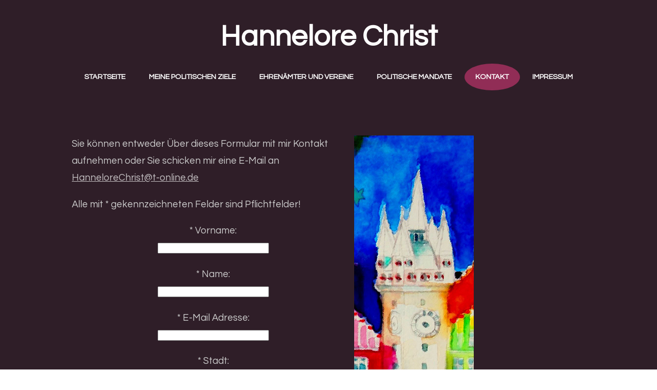

--- FILE ---
content_type: text/html
request_url: http://hannelorechrist.de/kontakt.php
body_size: 2118
content:
<!DOCTYPE html PUBLIC "-//W3C//DTD XHTML 1.0 Strict//EN" "http://www.w3.org/TR/xhtml1/DTD/xhtml1-strict.dtd">
<!--
Design by Free CSS Templates
http://www.freecsstemplates.org
Released for free under a Creative Commons Attribution 2.5 License

Name       : Lambent 
Description: A two-column, fixed-width design with dark color scheme.
Version    : 1.0
Released   : 20140119

-->
<html xmlns="http://www.w3.org/1999/xhtml">
<head>
<meta http-equiv="Content-Type" content="text/html; charset=utf-8" />
<title>Hannelore Christ - Website</title>
<meta name="keywords" content="" />
<meta name="description" content="" />
<link href="http://fonts.googleapis.com/css?family=Source+Sans+Pro:200,300,400,600,700,900|Quicksand:400,700|Questrial" rel="stylesheet" />
<link href="default.css" rel="stylesheet" type="text/css" media="all" />
<link href="fonts.css" rel="stylesheet" type="text/css" media="all" />
<script type="text/javascript">
function chkFormular () {
if (document.Formular.vorname.value == "") {
alert("Bitte geben Sie ihren Vornamen ein!");
document.Formular.vorname.focus();
return false;
}
if (document.Formular.name.value == "") {
alert("Bitte geben Sie ihren Nachnamen ein!");
document.Formular.name.focus();
return false;
}
if (document.Formular.email.value == "") {
alert("Bitte geben Sie Ihre E-Mail-Adresse ein!");
document.Formular.email.focus();
return false;
}
if (document.Formular.email.value.indexOf("@") == -1) {
alert("Keine gültige E-Mail-Adresse!");
document.Formular.email.focus();
return false;
}
if (document.Formular.stadt.value == "") {
alert("Bitte geben Sie Ihren Wohnort ein!");
document.Formular.stadt.focus();
return false;
}
if (document.Formular.nachricht.value == "") {
alert("Bitte geben Sie eine Nachricht ein!");
document.Formular.nachricht.focus();
return false;
}
}
</script>
<!--[if IE 6]><link href="default_ie6.css" rel="stylesheet" type="text/css" /><![endif]-->

</head>
<body>
<div id="header-wrapper">
	<div id="header" class="container">
		<div id="logo">
			<h1><a href="index.html">Hannelore Christ</a></h1>
			<div id="menu">
				<ul>
					<li><a href="index.html" accesskey="1" title="">Startseite</a></li>
					<li><a href="ziele.html" accesskey="2" title="">Meine Politischen Ziele</a></li>
					<li><a href="ehrenaemtervereine.html" accesskey="3" title="">Ehren&auml;mter und Vereine</a></li>
					<li><a href="mandate.html" accesskey="4" title="">Politische Mandate</a></li>
					<li class="active"><a href="kontakt.php" accesskey="5" title="">Kontakt</a></li>
                    <li><a href="impressum.html" accesskey="6" title="">Impressum</a></li>
				</ul>
			</div>
		</div>
	</div>
</div>
<div id="page-wrapper">
	<div id="welcome" class="container">
    <div id="text">
<p>Sie k&ouml;nnen entweder &Uuml;ber dieses Formular mit mir Kontakt aufnehmen oder Sie schicken mir eine E-Mail an <a href="&#x6d;&#x61;&#x69;&#x6c;&#x74;&#x6f;&#x3a;%48%61%6E%6E%65%6C%6F%72%65%43%68%72%69%73%74%40%74%2D%6F%6E%6C%69%6E%65%2E%64%65 "title="&#x45;&#x2d;&#x4d;&#x61;&#x69;&#x6c;">&#x48;&#x61;&#x6e;&#x6e;&#x65;&#x6c;&#x6f;&#x72;&#x65;&#x43;&#x68;&#x72;&#x69;&#x73;&#x74;&#x40;&#x74;&#x2d;&#x6f;&#x6e;&#x6c;&#x69;&#x6e;&#x65;&#x2e;&#x64;&#x65;</a></P>
                                    <p class="red"> Alle mit * gekennzeichneten Felder sind Pflichtfelder!</p>

<form name="Formular" action="contact.php" method="post" onsubmit="return chkFormular()">
<input type="hidden" name="redirect" value="http://www.hannelorechrist.de/danke.html">
<input type="hidden" name="recipient" value="0">
       	<p>* Vorname:<br />
        <input type="text" name="vorname" size="25" maxlength="50"><br />
		<p>* Name:<br />
        <input type="text" name="name" size="25" maxlength="50"><br />
       	<p>* E-Mail Adresse:<br />
        <input type="text" name="email" size="25" maxlength="50"><br />
        <p>* Stadt:<br />
		<input type="text" name="stadt" size="25" maxlength="50"><br />
        <p>* Ihre Nachricht:<br />
          <textarea name="nachricht" cols="50" rows="5" id="nachricht" ="required" onfocus="this.innerHTML='' ;">Ihre Nachricht an mich...</textarea>
        </p>
        <input name="unsichtbar" class="unsichtbar" />


<input name="Abschicken" value="Abschicken" type="submit" />&nbsp;&nbsp;&nbsp;
<input name="Loeschen" type="reset" />
        </form>
</p>
        	</div>
            <img src="images/stadtturm.jpg" />
            </div>
</div>
<div class="wrapper">
	<div id="three-column" class="container">
		<div><span class="arrow-down"></span></div>
        <div class="title2"><h1>Politik...</h1></div>
		<div id="tbox1">
			<div class="title">
				<h2>Mit Frauen f&uuml;r Frauen</h2>
			</div>
			<p> Frauen und Politik ist das eine, Frauen in der Politik das andere Thema...</p>
			<a href="frauenpolitik.html" class="button">Mehr dazu</a> </div>
		<div id="tbox2">
			<div class="title">
				<h2>F&uuml;r Bildung, Kunst und Kultur</h2>
			</div>
			<p>Allen Kindern fr&uuml;he Bildungserfahrungen und Chancen erm&ouml;glichen...</p>
			<a href="bildungpolitik.html" class="button">Mehr dazu</a> </div>
		<div id="tbox3">
			<div class="title">
				<h2>f&uuml;r Familien</h2>
			</div>
			<p>Familie und Beruf vereinbar machen...</p>
			<a href="familienpolitik.html" class="button2">Mehr dazu</a> </div>
	</div>
</div>
</body>
</html>


--- FILE ---
content_type: text/css
request_url: http://hannelorechrist.de/default.css
body_size: 6565
content:

html, body {
    height: 100%;
}
body {
    color: rgba(0, 0, 0, 0.6);
    font-family: 'Questrial',sans-serif;
    font-size: 12pt;
    margin: 0;
    padding: 0;
}
em {
    color: #FFFF00;
    font-style: normal;
}
h1, h2, h3 {
    color: #404040;
    margin: 0;
    padding: 0;
}
p, ol, ul {
    margin-top: 0;
}
ol, ul {
    list-style: none outside none;
    padding: 0;
}
p {
    font-size: 14pt;
    line-height: 180%;
}
strong {
}
a {
    color: #16A085;
}
a:hover {
    text-decoration: none;
}
.container {
    margin: 0 auto;
    width: 1200px;
}
#text {
    float: left;
    font-size: 14pt;
    width: 550px;
}
form {
    text-align: center;
}
form label {
    display: block;
    margin-bottom: 0.5em;
    text-align: left;
}
form .submit {
    font-size: 1.3em;
    line-height: 1.5em;
    margin-top: 2em;
}
form input.text, form select, form textarea {
    background: none repeat scroll 0 0 rgba(255, 255, 255, 0.75);
    border: 1px solid rgba(0, 0, 0, 0.15);
    border-radius: 0.5em;
    box-shadow: 0 0.1em 0.1em 0 rgba(0, 0, 0, 0.05) inset;
    display: block;
    font-size: 1em;
    margin: 1em 7em;
    outline: medium none;
    padding: 1em;
    position: relative;
    transition: all 0.35s ease-in-out 0s;
    width: 50%;
}
form input.text:hover, form select:hover, form textarea:hover {
}
form input.text:focus, form select:focus, form textarea:focus {
    background: none repeat scroll 0 0 #FFFFFF;
    box-shadow: 0 0 2px 1px #E0E0E0;
}
form textarea {
    min-height: 7em;
}
form .formerize-placeholder {
    color: #555555 !important;
}
form *:-moz-placeholder {
    color: #555555 !important;
}
form *::-moz-placeholder {
    color: #555555 !important;
}
form *::-moz-focus-inner {
    border: 0 none;
}

.unsichtbar {
	display: none;
}
.image {
    border: 1px solid rgba(0, 0, 0, 0.1);
    display: inline-block;
}
.image img {
    display: block;
    width: 100%;
}
.image-full {
    display: block;
    margin: 0 0 3em;
    width: 100%;
}
.image-left {
    float: left;
    margin: 0 2em 2em 0;
}
.image-right {
    float: right;
    margin: 0 2em 2em 0;
}
.image-centered {
    display: block;
    margin: 0 0 2em;
}
.image-centered img {
    margin: 0 auto;
    width: auto;
}

ul.style1 {
}
.button {
    background: none repeat scroll 0 0 #2D1E25;
    border-radius: 50%;
    color: #FFFFFF;
    display: inline-block;
    font-size: 1em;
    letter-spacing: 1px;
    line-height: 1.8em;
    margin-top: 2em;
    padding: 0.8em 2em;
    text-decoration: none;
}
.button2 {
    background: none repeat scroll 0 0 #2D1E25;
    border-radius: 50%;
    color: #FFFFFF;
    display: inline-block;
    font-size: 1em;
    letter-spacing: 1px;
    line-height: 1.8em;
    margin-top: 3.7em;
    padding: 0.8em 2em;
    text-decoration: none;
}
.button:hover, .button2:hover {
    background: none repeat scroll 0 0 #912D56;
}
.activebutton {
    background: none repeat scroll 0 0 #912D56;
}
.title {
    margin-bottom: 3em;
}
.title h2 {
    font-size: 2.8em;
}
.title .byline {
    color: #6F6F6F;
    font-size: 1.1em;
}
#header-wrapper {
    background: none repeat scroll 0 0 #2F1E28;
    height: 120px;
    overflow: hidden;
    padding: 2em 0;
}
#header {
    text-align: center;
}
#logo {
}
#logo h1 {
    display: inline-block;
    font-size: 3.5em;
    margin-bottom: 0.2em;
    padding: 0.2em 0.9em;
}
#logo a {
    color: #FFFFFF;
    text-decoration: none;
}
#logo span {
    color: #FFFFFF;
    font-size: 0.9em;
    padding-right: 0.5em;
    text-transform: uppercase;
}
#logo span a {
    color: rgba(255, 255, 255, 0.8);
}
#menu {
}
#menu ul {
    display: inline-block;
    padding: 0 2em;
    text-align: center;
}
#menu li {
    display: inline-block;
}
#menu li a, #menu li span {
    color: #FFFFFF;
    display: inline-block;
    font-size: 0.9em;
    font-weight: 600;
    outline: 0 none;
    padding: 1.3em 1.5em;
    text-decoration: none;
    text-transform: uppercase;
}
#menu li:hover a, #menu li.active a, #menu li.active span {
    background: none repeat scroll 0 0 #912D56;
    border-radius: 50%;
}
#menu .current_page_item a {
    color: #FFFFFF;
}
#banner {
}
.wrapper {
    background: none repeat scroll 0 0 #FFFFFF;
    height: 400px;
    padding: 0 0 23px;
}
#welcome {
    color: #CCCCCC;
    padding: 2em 100px 0;
	overflow:hidden;
    text-align: left;
    width: 1000px;
}
#welcome .content {
    padding: 0 8em;
}
#welcome .title h2 {
    color: #0189D0;
    text-align: center;
}
#welcome a, #welcome strong {
    color: #C6C2C4;
}
#welcome h2 {
    color: #FFFFFF;
    margin-bottom: 20px;
}
td {
    list-style-position: inside;
    padding-bottom: 10px;
    text-align: left;
}
#welcome ul {
    list-style-type: square;
    text-align: left;
}
#welcome ul li {
    margin-bottom: 0.5em;
}
#page-wrapper {
    background: none repeat scroll 0 0 #2F1E28;
    overflow: hidden;
    padding: 3em 0 6em;
    text-align: center;
}
#page {
}
#content {
    border-right: 1px solid rgba(0, 0, 0, 0.1);
    float: left;
    padding-right: 100px;
    width: 700px;
}
#sidebar {
    float: right;
    width: 350px;
}
#footer {
    text-align: center;
}
#footer .title span {
    color: rgba(255, 255, 255, 0.4);
}
#copyright {
    border-top: 20px solid rgba(255, 255, 255, 0.08);
    overflow: hidden;
    padding: 5em 0 4em;
    text-align: center;
}
#copyright p {
    color: rgba(255, 255, 255, 0.6);
    font-size: 0.9em;
    letter-spacing: 1px;
}
#copyright a {
    color: rgba(255, 255, 255, 0.8);
    text-decoration: none;
}
#three-column {
	overflow: hidden;
	height:370px;
   	text-align: center;
}
#three-column h2 {
    font-size: 1.5em;
    font-weight: 700;
    margin: 1em 0;
}
#three-column .icon {
    background: none repeat scroll 0 0 rgba(0, 0, 0, 0);
    border: 6px solid #67128F;
    border-radius: 100px;
    color: #FFFFFF;
    display: block;
    font-size: 4em;
    height: 150px;
    line-height: 150px;
    margin: 0 auto 0.8em;
    position: relative;
    text-align: center;
    width: 150px;
}
#three-column #tbox1, #three-column #tbox2, #three-column #tbox3 {
    float: left;
    padding: 30px 20px 20px;
    width: 340px;
}
#three-column .title {
    text-align: center;
}
#three-column .title h2 {
    font-size: 22px;
    font-variant: small-caps;
}
#three-column .title2 h1 {
    color: #008000;
    padding-top: 20px;
}
#three-column .title .byline {
    color: #858585;
    font-size: 0.9em;
    padding-top: 0.5em;
}
#three-column .arrow-down {
    border-top-color: #292929;
}
.zitat {
    color: #0189D0;
}

.abstandre {
	margin-right:15px;
}